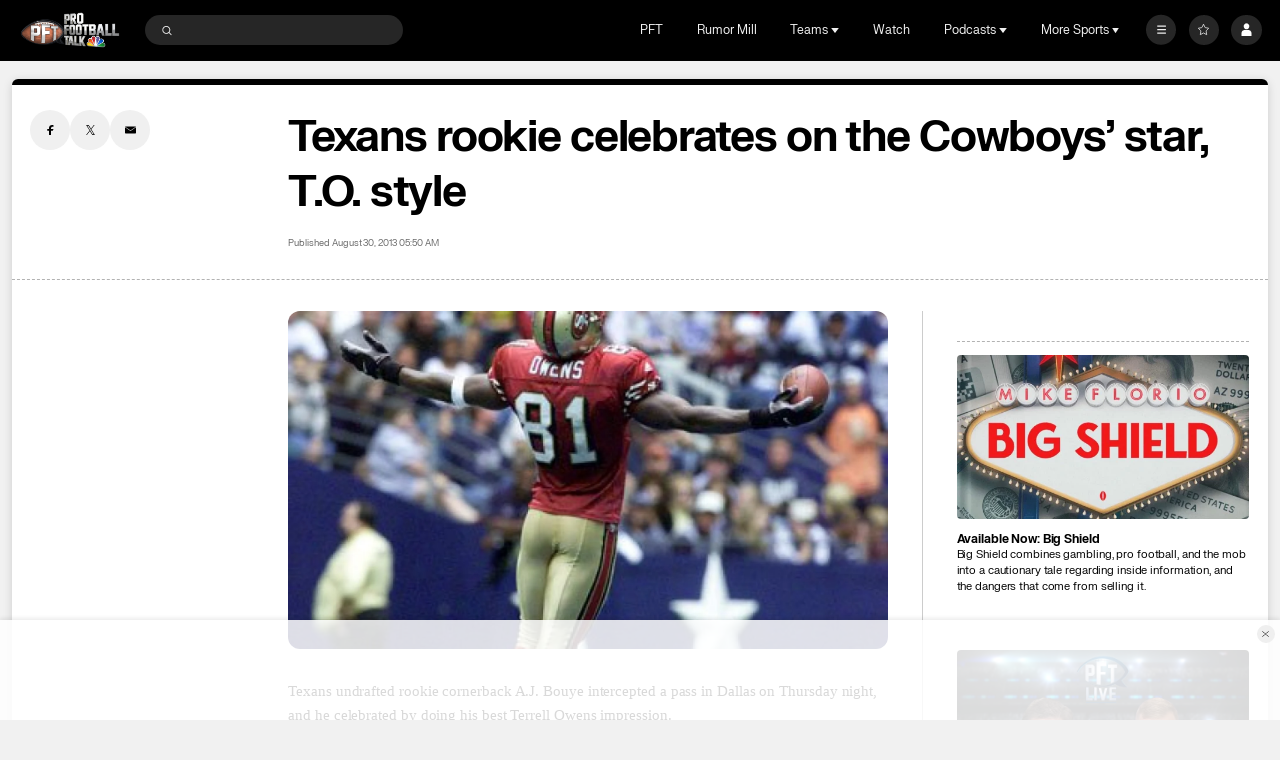

--- FILE ---
content_type: image/svg+xml
request_url: https://nbcsports.brightspotcdn.com/80/cc/eae1b5cc48e0834cac7daa16de86/philadelphia-eagles-primary.svg
body_size: 12367
content:
<svg width="100" height="100" viewBox="0 0 100 100" fill="none" xmlns="http://www.w3.org/2000/svg">
<mask id="mask0_208_711" style="mask-type:luminance" maskUnits="userSpaceOnUse" x="9" y="22" width="82" height="56">
<path fill-rule="evenodd" clip-rule="evenodd" d="M9 22H90.9995V77.9996H9V22Z" fill="white"/>
</mask>
<g mask="url(#mask0_208_711)">
<path fill-rule="evenodd" clip-rule="evenodd" d="M56.7705 26.1416L52.7745 30.2976C59.3215 27.5986 73.5995 22.9656 73.5995 22.9656L69.0245 27.4046C81.5115 23.7376 90.9995 21.9996 90.9995 21.9996C90.9995 21.9996 88.2495 28.3476 84.1425 34.7046C84.9365 34.6186 90.1235 34.0186 90.1235 34.0186C90.1235 34.0186 85.4535 41.6936 80.0595 47.2256L83.0785 47.9696C83.0785 47.9696 78.3745 54.6936 72.1675 60.1806C63.2415 68.0726 58.6475 66.8596 58.6475 66.8596C52.0215 71.6206 46.7095 69.2076 46.7095 69.2076C46.7095 69.2076 49.0045 63.4626 46.6345 62.8536C44.4975 62.3026 41.2475 63.9596 40.8405 64.6246C40.4185 66.0746 38.6425 69.7546 36.8065 71.9836C33.2875 76.2536 29.3855 77.9996 29.3855 77.9996C29.3855 77.9996 26.3115 75.3986 26.2915 70.9686C26.2915 70.9686 24.1795 73.1876 20.7435 73.9126C18.3365 74.4196 15.0535 74.0076 11.6905 71.2216C9.43151 69.3516 8.99951 63.0686 8.99951 63.0686C8.99951 63.0686 11.1225 59.0456 15.2155 55.5216C14.3095 54.7506 13.7545 53.7806 13.5805 53.1816C24.4595 48.4706 24.4675 43.9746 33.1175 38.5076C41.6395 33.1216 46.9955 30.6466 56.7705 26.1416Z" fill="white"/>
</g>
<path fill-rule="evenodd" clip-rule="evenodd" d="M51.4707 29.957L48.0527 33.511C54.8037 30.547 69.0597 25.732 69.0597 25.732L64.9217 29.747C79.5387 25.259 88.8107 23.737 88.8107 23.737C88.8107 23.737 85.7817 30.436 81.7487 36.125C83.7007 35.939 87.7737 35.47 87.7737 35.47C87.7737 35.47 83.7007 42.237 77.6837 47.969C78.3527 48.066 81.0827 48.685 81.0827 48.685C81.0827 48.685 77.4537 54.025 71.1467 59.505C63.0947 66.498 59.5227 65.67 59.5227 65.67C59.5227 65.67 59.6007 65.396 59.5927 64.972C59.5867 64.737 59.5357 64.524 59.5337 64.508C53.3357 70.294 48.1727 68.342 48.1727 68.342C48.1727 68.342 50.4647 62.836 46.9487 61.725C44.2247 60.864 40.0517 63.076 39.7197 64.261C39.3577 65.549 37.6267 69.124 35.9107 71.22C32.9347 74.854 29.6407 76.513 29.6407 76.513C29.6407 76.513 26.6457 74.228 27.6847 67.537C27.9107 66.08 27.6197 65.511 27.4587 65.266C26.9677 64.52 23.1357 65.334 22.2007 67.454C21.5407 68.951 25.3487 70.217 25.3487 70.217C25.3487 70.217 23.5917 72.14 20.5207 72.763C18.5887 73.154 15.5977 73.029 12.4567 70.332C10.5997 68.736 10.2147 63.338 10.2147 63.338C10.2147 63.338 12.5097 59.167 16.9807 55.564C16.0977 54.992 15.4277 54.021 15.2587 53.64C24.2667 49.791 25.5017 44.349 35.6717 38.267C40.4117 35.432 45.4047 32.644 51.4707 29.957Z" fill="#004953"/>
<path fill-rule="evenodd" clip-rule="evenodd" d="M75.4092 48.7354C75.7692 48.8104 77.2502 49.0754 78.0742 49.4144C74.9792 54.3924 65.7302 64.1694 60.5602 64.5714C60.5032 63.7144 60.1672 62.9824 59.7622 62.4784C57.8222 65.9954 51.8992 68.1544 49.4402 67.5894C52.4272 56.7394 39.7582 60.8744 38.7862 63.8514C36.2642 71.5864 29.8612 75.2254 29.8612 75.2254C29.8612 75.2254 27.8152 72.9134 28.6932 67.7054C29.3402 63.8654 26.8912 63.9854 26.8912 63.9854C25.9152 63.9404 22.2102 64.3834 21.0412 66.9484C20.0982 69.0134 23.3972 70.4644 23.3972 70.4644C23.3972 70.4644 18.6342 74.2364 13.1232 69.5604C11.7702 68.4144 11.2672 63.5704 11.2672 63.5704C13.9182 59.2124 17.4112 56.4404 18.8592 55.4104C17.3242 54.8264 16.8462 54.0354 16.8462 54.0354C24.2472 50.6704 27.1492 45.0754 33.4492 40.9174C40.3912 36.3364 45.7062 34.0864 45.7062 34.0864L43.7012 36.5894C43.7012 36.5894 45.3802 35.8784 46.1122 35.5214C52.7232 32.3024 63.9262 28.7964 63.9262 28.7964L60.4312 32.1514C60.4312 32.1514 66.2232 30.1844 73.5192 28.6374C77.4052 27.8144 85.5242 26.1194 85.5242 26.1194C85.5242 26.1194 83.6172 31.6814 79.5652 37.3284C82.0132 37.1564 84.6502 37.0134 84.6502 37.0134C84.6502 37.0134 81.8142 42.6734 75.4092 48.7354Z" fill="black"/>
<path fill-rule="evenodd" clip-rule="evenodd" d="M45.3154 41.1973C45.2314 41.2263 45.1534 41.2573 45.0704 41.2863C45.1424 41.2593 45.2174 41.2333 45.2914 41.2083C45.2984 41.2043 45.3064 41.2003 45.3154 41.1973Z" fill="black"/>
<path fill-rule="evenodd" clip-rule="evenodd" d="M45.0313 41.3008C45.0443 41.2948 45.0573 41.2908 45.0703 41.2858C45.0573 41.2908 45.0443 41.2948 45.0313 41.3008Z" fill="black"/>
<path fill-rule="evenodd" clip-rule="evenodd" d="M53.752 54.2969C53.752 54.2969 50.212 52.5909 44.631 54.3999C44.631 54.3999 52.329 49.8719 62.073 51.7979C55.751 49.6919 50.059 50.6929 46.698 51.8139C44.727 52.5679 43.556 53.1929 43.556 53.1929C43.556 53.1929 44.049 52.8349 44.972 52.2919C47.255 50.6259 50.388 48.8219 53.486 47.5559C55.639 46.6769 59.926 45.5409 61.668 45.4429C61.668 45.4429 57.185 44.6889 53.095 45.7109C53.095 45.7109 59.571 43.2049 65.855 43.0669C67.959 43.0199 72.774 43.2729 72.774 43.2729C65.829 41.2279 58.631 40.8249 53.712 41.5739C50.916 42.2609 48.712 42.9459 48.712 42.9459C48.712 42.9459 49.098 42.7519 49.836 42.4409C51.608 41.3969 58.883 37.5199 72.405 35.4269C72.405 35.4269 70.677 35.2229 68.563 35.2229C66.401 35.2229 62.15 35.9469 62.15 35.9469C65.23 34.5519 71.031 33.1989 78.206 32.5139C78.206 32.5139 67.243 31.2229 53.971 35.3499C53.856 35.3979 53.795 35.4239 53.795 35.4239C53.795 35.4239 55.195 34.4189 56.776 33.3779C57.941 32.6109 59.627 31.4149 59.627 31.4149C59.627 31.4149 52.82 33.0309 43.601 37.3729C41.001 38.5979 39.628 39.3259 39.628 39.3259C40.027 38.8679 41.876 37.2589 42.324 36.6879C35.482 40.0149 32.984 42.2169 28.919 46.4919C25.292 50.3069 25.457 50.9709 19.953 53.9229C19.953 53.9229 24.007 55.5729 28.114 52.9209C28.825 52.4619 29.495 51.8179 30.132 51.1449C31.584 49.4739 31.105 47.7589 33.032 46.5259C32.757 47.1619 32.304 47.9689 32.264 48.8009C33.19 47.5339 35.022 45.8679 37.06 44.6619C42.242 41.5969 45.681 41.0689 45.681 41.0689C45.548 41.1139 45.42 41.1609 45.291 41.2079C38.208 44.1289 37.052 47.9459 37.016 48.3479C36.939 49.2079 39.576 47.2789 41.731 47.0189C39.464 47.8139 37.517 49.7269 36.574 51.9359C36.175 52.8719 36.053 53.9379 34.934 54.7709C34.618 55.0569 34.203 55.3379 33.651 55.5849C32.162 56.2529 31.133 55.9159 30.784 55.6849C30.574 55.5469 30.445 55.3129 30.445 55.3129C31.167 55.5149 32.148 55.3389 33.042 54.7789C33.703 54.3649 34.194 53.8179 34.458 53.2639C34.459 53.2639 34.46 53.2639 34.461 53.2649C34.605 52.9689 34.874 52.3919 34.479 51.6559C34.276 51.2799 33.858 51.0779 33.383 51.0049C33.412 50.9259 33.66 50.2999 34.438 49.3749C33.382 50.1289 32.698 51.0339 32.343 51.4429C32.842 51.4989 33.273 51.7309 33.515 52.1289C33.991 52.9169 33.547 54.0459 32.523 54.6509C31.497 55.2589 30.281 55.1109 29.804 54.3239C29.744 54.2259 29.699 54.1199 29.668 54.0109C29.613 54.0419 29.56 54.0739 29.504 54.1029C29.184 54.2669 28.536 54.5389 28.536 54.5389C28.843 54.6099 29.253 54.6409 29.508 54.5929C29.593 55.7059 30.294 57.4959 34.246 56.4849C33.117 57.5859 30.398 57.5139 28.751 56.6569C28.975 56.8229 29.233 56.9999 29.541 57.1899C34.496 60.2439 40.203 57.3679 41.597 56.5729C41.938 56.3579 42.281 56.1609 42.629 55.9909C42.629 55.9909 41.185 57.2549 40.206 59.2149C41.942 57.0129 46.986 53.4809 53.752 54.2969Z" fill="white"/>
<path fill-rule="evenodd" clip-rule="evenodd" d="M35.6318 49.4521C35.8218 50.1781 37.0918 49.4281 37.0918 49.4281C37.0918 49.4281 35.3748 50.8711 34.6868 52.4281C34.6828 52.5141 34.6868 52.8251 34.4608 53.2651C34.6278 53.3031 34.8018 53.3281 34.9488 53.3111C35.3938 53.2641 35.9138 52.9531 35.9138 52.9531C35.9138 52.9531 35.9248 53.8771 34.9338 54.7701C36.0528 53.9371 36.1748 52.8721 36.5738 51.9351C37.5168 49.7261 39.4638 47.8131 41.7318 47.0181C39.5758 47.2791 36.9388 49.2081 37.0158 48.3481C37.0518 47.9461 38.2078 44.1291 45.2908 41.2081C45.2178 41.2331 45.0438 41.2951 45.0308 41.3011C38.5398 43.7031 35.1268 47.5191 35.6318 49.4521Z" fill="#A5ACAF"/>
<path fill-rule="evenodd" clip-rule="evenodd" d="M32.9307 52.3994C33.2677 52.9574 32.9327 53.7674 32.1817 54.2114C31.4317 54.6554 30.5507 54.5644 30.2127 54.0064C30.1607 53.9204 30.1297 53.8294 30.1097 53.7334C29.9667 53.8344 29.8197 53.9264 29.6677 54.0104C29.6997 54.1204 29.7437 54.2254 29.8037 54.3244C30.2817 55.1114 31.4967 55.2584 32.5227 54.6514C33.5467 54.0454 33.9917 52.9174 33.5147 52.1284C33.2737 51.7304 32.8417 51.4994 32.3427 51.4434C32.2277 51.5864 32.0987 51.7474 31.9577 51.9194C32.3737 51.9234 32.7407 52.0854 32.9307 52.3994Z" fill="#004953"/>
<path fill-rule="evenodd" clip-rule="evenodd" d="M32.1816 54.2119C32.9326 53.7679 33.2676 52.9569 32.9306 52.3999C32.7406 52.0849 32.3736 51.9239 31.9576 51.9189C31.6686 52.2729 31.3266 52.6689 30.9336 53.0469C30.9136 53.3609 30.9866 53.7619 31.3766 54.0539C31.3766 54.0539 30.9316 54.0899 30.6426 53.8789C30.4776 53.7579 30.4066 53.6149 30.3766 53.5329C30.2896 53.6029 30.2006 53.6699 30.1096 53.7329C30.1296 53.8289 30.1606 53.9209 30.2126 54.0069C30.5506 54.5649 31.4316 54.6549 32.1816 54.2119Z" fill="black"/>
<path fill-rule="evenodd" clip-rule="evenodd" d="M30.6426 53.8789C30.9316 54.0899 31.3766 54.0539 31.3766 54.0539C30.9866 53.7619 30.9136 53.3609 30.9336 53.0469C30.7576 53.2149 30.5726 53.3799 30.3766 53.5329C30.4066 53.6149 30.4776 53.7579 30.6426 53.8789Z" fill="white"/>
<path fill-rule="evenodd" clip-rule="evenodd" d="M72.7744 43.2725C72.7744 43.2725 67.9594 43.0195 65.8544 43.0665C59.5714 43.2055 53.0944 45.7105 53.0944 45.7105C57.1844 44.6885 61.6684 45.4425 61.6684 45.4425C59.9254 45.5415 55.6384 46.6765 53.4864 47.5555C50.3874 48.8225 47.2544 50.6265 44.9714 52.2925C48.6264 50.1415 59.0164 45.0905 72.2044 47.8775C72.2044 47.8775 73.0654 47.2195 75.3604 44.7225C77.7954 42.0755 78.3114 40.4415 78.3114 40.4415C78.3114 40.4415 67.1174 39.2495 59.0114 40.4865C57.2634 40.7525 55.3824 41.1645 53.7124 41.5745C58.6304 40.8255 65.8294 41.2275 72.7744 43.2725Z" fill="#A5ACAF"/>
<path fill-rule="evenodd" clip-rule="evenodd" d="M46.9385 56.458C56.0895 54.206 62.4505 56.936 63.2135 59.804C63.2135 59.804 63.2455 59.789 63.3035 59.758C63.6735 59.558 65.0955 58.956 67.2365 56.867C69.4835 54.673 70.8925 52.912 71.4495 51.729C62.0885 47.074 51.7575 49.875 46.6985 51.813C50.0585 50.692 55.7515 49.691 62.0735 51.798C52.3295 49.872 44.6305 54.399 44.6305 54.399C50.2115 52.591 53.7515 54.297 53.7515 54.297C46.9865 53.48 41.9425 57.013 40.2065 59.215C40.0725 59.484 39.9465 59.766 39.8345 60.059C41.4015 58.596 43.0765 57.408 46.9385 56.458Z" fill="#A5ACAF"/>
<path fill-rule="evenodd" clip-rule="evenodd" d="M78.2061 32.5137C71.0311 33.1997 65.2291 34.5517 62.1501 35.9477C62.1501 35.9477 66.4011 35.2227 68.5621 35.2227C70.6771 35.2227 72.4051 35.4267 72.4051 35.4267C58.8831 37.5197 51.6081 41.3967 49.8361 42.4407C51.6321 41.6857 55.5221 40.2287 61.0931 39.1337C66.3481 38.1027 72.4521 37.8457 74.9111 37.6027C78.4161 34.2437 79.7921 30.0047 79.7921 30.0047C79.7921 30.0047 73.6881 30.4927 66.7611 31.7687C59.5561 33.0947 54.9001 34.9587 53.9711 35.3497C67.2431 31.2227 78.2061 32.5137 78.2061 32.5137Z" fill="#A5ACAF"/>
<path fill-rule="evenodd" clip-rule="evenodd" d="M41.7881 60.0967C41.7881 60.0967 44.0941 58.3747 48.0091 58.9987C53.7991 59.9217 53.6341 63.5407 53.6341 63.5407C53.6341 63.5407 56.2391 62.4287 57.5581 60.1557C57.5581 60.1557 55.9231 58.6087 52.9661 58.0897C45.2581 56.7397 41.7881 60.0967 41.7881 60.0967Z" fill="#A5ACAF"/>
<path fill-rule="evenodd" clip-rule="evenodd" d="M23.5635 58.6309C22.9905 58.7999 21.7525 58.9739 22.3405 58.1009C22.3405 58.1009 23.0845 57.7019 24.0815 57.1909C24.5085 57.5379 24.9535 57.7809 26.1175 57.8919C26.1175 57.8919 24.0275 58.4939 23.5635 58.6309ZM25.9655 55.9199C24.4795 56.3719 22.5925 56.2429 21.5515 55.9629C20.3515 56.7839 16.0325 58.6179 13.2845 63.2329C13.4255 64.7969 13.5885 66.7979 14.2375 67.8959C16.8795 72.0349 21.4955 70.5049 21.4955 70.5049C21.4955 70.5049 14.4825 67.4179 21.9785 62.9179C24.3725 61.4819 30.9935 60.4029 34.9425 61.6629C35.2785 61.7859 35.6955 62.0789 35.6675 62.1539C35.2575 64.1489 33.5995 69.7329 30.8515 71.3189C29.3325 69.1179 33.3415 64.0649 29.2515 63.8729C29.2515 63.8729 30.2695 65.4369 29.8305 67.5389C29.6375 68.4609 29.0045 70.9249 30.1365 73.4749C30.1365 73.4749 36.3535 69.7859 38.1985 61.2729C38.4375 60.4339 38.5995 59.7239 38.9665 59.0799C30.9785 62.2019 25.9655 55.9199 25.9655 55.9199Z" fill="#A5ACAF"/>
<path fill-rule="evenodd" clip-rule="evenodd" d="M22.3408 58.1006C21.7528 58.9736 22.9898 58.7996 23.5638 58.6306C24.0278 58.4946 26.1168 57.8916 26.1168 57.8916C24.9528 57.7816 24.5088 57.5386 24.0808 57.1906C23.0848 57.7026 22.3408 58.1006 22.3408 58.1006Z" fill="black"/>
</svg>
